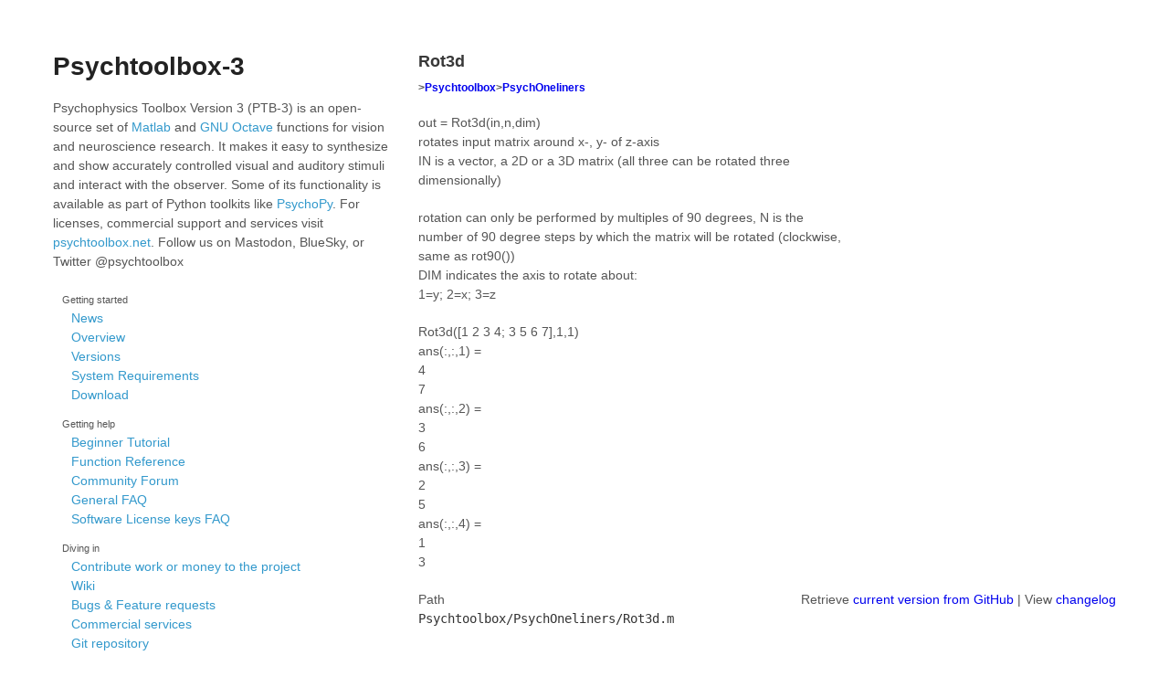

--- FILE ---
content_type: text/html; charset=utf-8
request_url: http://psychtoolbox.org/docs/Rot3d
body_size: 2185
content:
<!DOCTYPE html>
<html lang="en">
<head>
<title>Psychtoolbox-3 - Rot3d</title>
<meta charset=utf-8>
<meta name=viewport content="width=device-width, initial-scale=1, user-scalable=no">
<link rel=stylesheet href=/stylesheets/styles.css>
<link rel=stylesheet href=/stylesheets/doxy.css>
<link rel=stylesheet href=/stylesheets/pygment_trac.css>
<link rel=alternate title="PTB News" type=application/atom+xml href={ site.baseurl }}/news.atom>
<link rel=icon type=image/x-icon href=/favicon.ico>
</head>

<div class=wrapper>

<aside>
  <h1><a href="/">Psychtoolbox-3</a></h1>

  <p>Psychophysics Toolbox Version 3 (PTB-3) is an open-source set of <a href="http://www.mathworks.com">Matlab</a> and
  <a href=http://www.octave.org>GNU Octave</a> functions for vision and neuroscience research. It makes it easy to synthesize
  and show accurately controlled visual and auditory stimuli and interact with the observer. Some of its functionality is available
  as part of Python toolkits like <a href="http://www.psychopy.org">PsychoPy</a>.
  For licenses, commercial support and services visit <a href=https://psychtoolbox.net>psychtoolbox.net</a>.
  Follow us on Mastodon, BlueSky, or Twitter @psychtoolbox</a></p>

  <nav>
  <ul>
    <li><small>Getting started</small>
    <ul>
      <li><a href=/news.html>News</a></li>
      <li><a href=/overview.html>Overview</a></li>
      <li><a href=/versions.html>Versions</a></li>
      <li><a href=/requirements.html>System Requirements</a></li>
      <li><a href=/download.html>Download</a></li>
    </ul>
    </li>
  </ul>
  <ul>
    <li><small>Getting help</small>
    <ul>
      <li><a href=https://peterscarfe.com/ptbtutorials.html>Beginner Tutorial</a></li>
      <li><a href=/docs/Psychtoolbox.html>Function Reference</a></li>
      <li><a href=/forum.html>Community Forum</a></li>
      <li><a href=https://github.com/Psychtoolbox-3/Psychtoolbox-3/wiki/FAQ#general-faqs>General FAQ</a></li>
      <li><a href=https://github.com/Psychtoolbox-3/Psychtoolbox-3/wiki/FAQ#faqs-for-software-license-keys>Software License keys FAQ</a></li>
    </ul>
  </li>
  </ul>
  <ul>
    <li><small>Diving in</small>
    <ul>
      <li><a href=/contribute>Contribute work or money to the project</a></li>
      <li><a href=https://github.com/Psychtoolbox-3/Psychtoolbox-3/wiki>Wiki</a></li>
      <li><a href=https://github.com/Psychtoolbox-3/Psychtoolbox-3/issues>Bugs &amp; Feature requests</a></li>
      <li><a href=https://www.psychtoolbox.net>Commercial services</a></li>
      <li><a href=https://github.com/Psychtoolbox-3/Psychtoolbox-3>Git repository</a></li>
    </ul>
    </li>
  </ul>
  </nav>

  <ul class=buttons>
<!--    <li><a href=https://www.psychtoolbox.net/license-key>Paid <strong>Support</strong></a></li>-->
    <li><a href=/forum.html>Community <strong>Forum</strong></a></li>
<!--    <li><a href=https://raw.github.com/Psychtoolbox-3/Psychtoolbox-3/master/Psychtoolbox/DownloadPsychtoolbox.m>Automatic <strong>Installer</strong></a></li>-->
    <li><a href=https://github.com/Psychtoolbox-3/Psychtoolbox-3/releases/latest/download/3.0.22.1.zip>Download PTB<strong>ZIP File</strong></a></li>
  </ul>
</aside>

<section id=content>

<article>
<header>
  <h2>Rot3d</h2>
</header>

<h5 id="psychtoolboxpsychoneliners">&gt;<a href="Psychtoolbox">Psychtoolbox</a>&gt;<a href="PsychOneliners">PsychOneliners</a></h5>

<p>out = Rot3d(in,n,dim)<br />
rotates input matrix around x-, y- of z-axis<br />
IN is a vector, a 2D or a 3D matrix (all three can be rotated three<br />
dimensionally)</p>

<p>rotation can only be performed by multiples of 90 degrees, N is the<br />
number of 90 degree steps by which the matrix will be rotated (clockwise,<br />
same as rot90())<br />
DIM indicates the axis to rotate about:<br />
  1=y; 2=x; 3=z</p>

<p>Rot3d([1 2 3 4; 3 5 6 7],1,1)<br />
  ans(:,:,1) =<br />
       4<br />
       7<br />
  ans(:,:,2) =<br />
       3<br />
       6<br />
  ans(:,:,3) =<br />
       2<br />
       5<br />
  ans(:,:,4) =<br />
       1<br />
       3</p>

<div class="code_header" style="text-align:right;">
  <span style="float:left;">Path&nbsp;&nbsp;</span> <span class="counter">Retrieve <a href="https://raw.github.com/Psychtoolbox-3/Psychtoolbox-3/beta/Psychtoolbox/PsychOneliners/Rot3d.m">current version from GitHub</a> | View <a href="https://github.com/Psychtoolbox-3/Psychtoolbox-3/commits/beta/Psychtoolbox/PsychOneliners/Rot3d.m">changelog</a></span>
</div>
<div class="code">
  <code>Psychtoolbox/PsychOneliners/Rot3d.m</code>
</div>


</article>


<footer>
  <p> <a href="https://github.com/psychtoolbox-3/psychtoolbox-3.github.com/edit/master/docs/Rot3d.md">
    edit and fork this page on GitHub
  </a>
  </p>
  <p>Last updated on <time datetime="2025-12-22T18:08:39+00:00">December 22, 2025</time></p>  
</footer>
</section>

</div>
<script src=/javascripts/scale.fix.js></script>
<script>
  (function() {
    var langRe = /\blang(?:uage)?-([\w.]+)(?!\S)/;
    var codeblocks = document.getElementsByTagName('code');
    for (var i = 0; i < codeblocks.length; i++) {
      if (codeblocks[i].className.match(langRe) && codeblocks[i].parentNode.nodeName.toLowerCase() === 'pre') {
        codeblocks[i].parentNode.classList.add('prettyprint');
        if (codeblocks[i].classList.contains('language-matlab')) {
          codeblocks[i].parentNode.classList.add('light');
        }
      }
    }
  })();
</script>
<script src="https://cdn.rawgit.com/google/code-prettify/master/loader/run_prettify.js?lang=matlab"></script>
